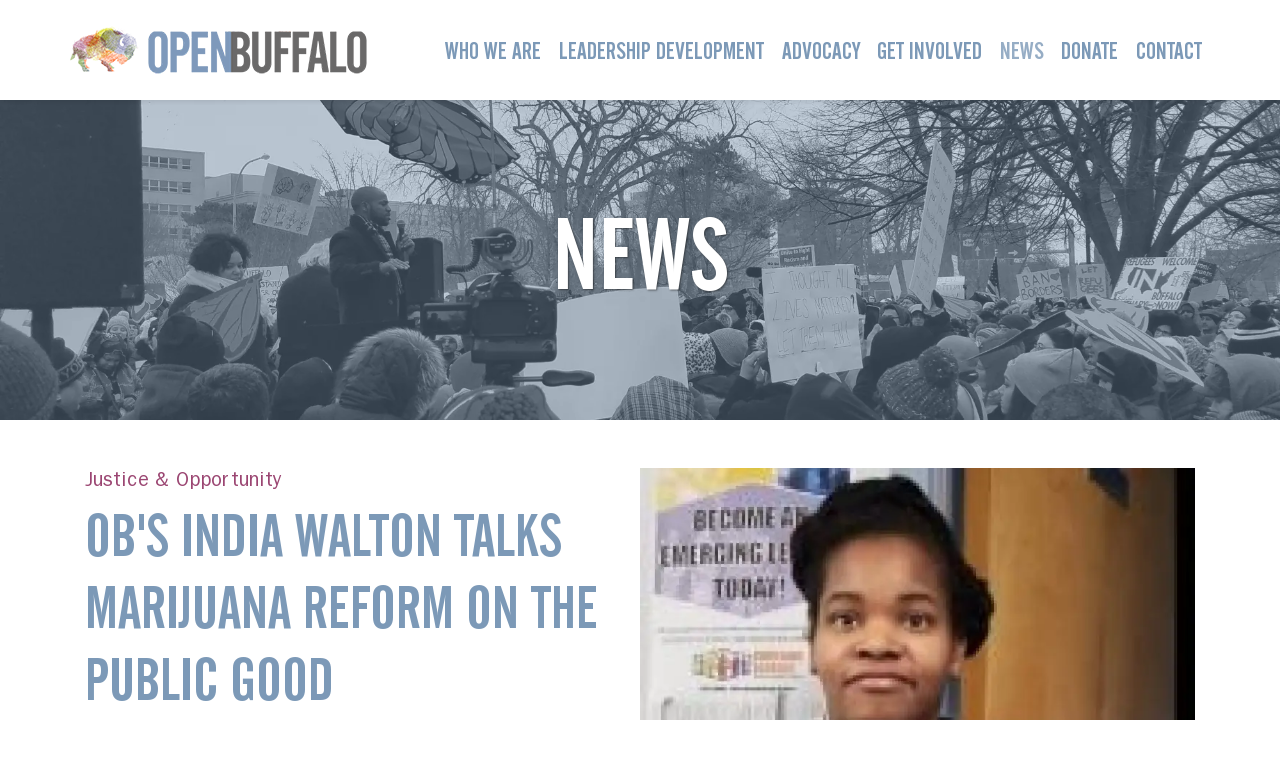

--- FILE ---
content_type: text/html; charset=UTF-8
request_url: https://openbuffalo.org/news/article:05-03-2018-12-00am-ob-s-india-walton-talks-marijuana-reform-on-the-public-good/
body_size: 3621
content:
<!doctype html>
<html lang="en">
	<head>
    
				<script async src="https://www.googletagmanager.com/gtag/js?id=G-VZWFBLWWJQ"></script>
		<script>
		  window.dataLayer = window.dataLayer || [];
		  function gtag(){dataLayer.push(arguments)};
		  gtag('js', new Date());

		  gtag('config', 'G-VZWFBLWWJQ');
		</script>
			
		<meta charset="UTF-8">
		<meta http-equiv="X-UA-Compatible" content="IE=edge">
    <meta name="viewport" content="width=device-width, initial-scale=1, shrink-to-fit=no">
    	
    <title>OB&#039;s India Walton Talks Marijuana Reform on The Public Good - Open Buffalo - Buffalo, NY</title>
            
        <meta property="og:url" content="https://openbuffalo.org/news/article:05-03-2018-12-00am-ob-s-india-walton-talks-marijuana-reform-on-the-public-good/" />
    <meta property="og:type" content="news" />
    <meta property="og:title" content="OB&#039;s India Walton Talks Marijuana Reform on The Public Good" />
    <meta property="og:description" content="OB's Lead Organizer India Walton discusses disparities within marijuana enforcement in Buffalo and the fight to make marijuana the lowest level enforcement priority (LLEP) for Buffalo police.&nbsp;" />
    <meta property="og:image" content="https://openbuffalo.org/cache/images/9a56267759688a09ec4abf9ecddff309.jpg" />
    <meta property="og:image:width" content="1200" />
    <meta property="og:image:height" content="1200" />
    
    <link rel="apple-touch-icon" sizes="180x180" href="/assets/apple-touch-icon.png">
    <link rel="icon" type="image/png" sizes="32x32" href="/assets/favicon-32x32.png">
    <link rel="icon" type="image/png" sizes="16x16" href="/assets/favicon-16x16.png">
    <link rel="manifest" href="/assets/site.webmanifest">
    <link rel="mask-icon" href="/assets/safari-pinned-tab.svg" color="#7c99b7">
    <link rel="shortcut icon" href="/assets/favicon.ico">
    <meta name="msapplication-TileColor" content="#7c99b7">
    <meta name="msapplication-config" content="/assets/browserconfig.xml">
    <meta name="theme-color" content="#ffffff">

		 
        <link rel="preload" as="style" href="/assets/css/combined.min.css">
    <link href="/assets/css/combined.min.css" rel="stylesheet" media="all">
    				
	</head>

	<body>
	
		<div class="fixed-top shadow-sm">
  <nav class="navbar navbar-expand-xl app-navbar app-white-bg"> 
    <a class="sr-only sr-only-focusable" href="#app-page">Skip to main content</a> 
    <div class="container px-0">

      <a class="navbar-brand" href="/" title="Open Buffalo" aria-roll="button" aria-label="Open Buffalo">
        <img src="/assets/img/default/logo.png" srcset="/assets/img/default/logo.png 1x, /assets/img/default/logo@2x.png 2x" class="img-fluid" width="297" height="48">
      </a>
      <button class="navbar-toggler" type="button" data-toggle="collapse" data-target="#navbarNavDropdown" aria-controls="navbarNavDropdown" aria-expanded="false" aria-label="Toggle navigation">
        <span class="navbar-toggler-icon"></span>
      </button>

      <div class="w-100 my-auto app-nav">
        <div class="collapse navbar-collapse text-uppercase" id="navbarNavDropdown"> 
          					<ul class="navbar-nav ml-auto">
							<li class="nav-item dropdown">
							<a href="#"  class="nav-link dropdown-toggle" data-toggle="dropdown" data-hover="dropdown" role="button" aria-haspopup="true" aria-expanded="false">Who We Are</a>
						<ul class="dropdown-menu">
							<li class="nav-item">
							<a href="/who-we-are/about-open-buffalo/"  class="dropdown-item" >About Open Buffalo</a>
							</li>
							<li class="nav-item">
							<a href="/who-we-are/history/"  class="dropdown-item" >History</a>
							</li>
						</ul>
							</li>
							<li class="nav-item dropdown">
							<a href="#"  class="nav-link dropdown-toggle" data-toggle="dropdown" data-hover="dropdown" role="button" aria-haspopup="true" aria-expanded="false">Leadership Development</a>
						<ul class="dropdown-menu">
							<li class="nav-item">
							<a href="/leadership-development/overview/"  class="dropdown-item" >Overview</a>
							</li>
							<li class="nav-item">
							<a href="/leadership-development/type:emerging-leaders/"  class="dropdown-item" >Emerging Leaders</a>
							</li>
							<li class="nav-item">
							<a href="/leadership-development/type:rpp/"  class="dropdown-item" >Race, Power, and Privilege (RPP)</a>
							</li>
							<li class="nav-item">
							<a href="/leadership-development/type:youth-action/"  class="dropdown-item" >Youth Action</a>
							</li>
							<li class="nav-item">
							<a href="/leadership-development/type:democracy-fellows/"  class="dropdown-item" >Democracy Fellows</a>
							</li>
							<li class="nav-item">
							<a href="/leadership-development/type:alumni/"  class="dropdown-item" >Alumni</a>
							</li>
						</ul>
							</li>
							<li class="nav-item dropdown">
							<a href="#"  class="nav-link dropdown-toggle" data-toggle="dropdown" data-hover="dropdown" role="button" aria-haspopup="true" aria-expanded="false">Advocacy</a>
						<ul class="dropdown-menu">
							<li class="nav-item">
							<a href="/advocacy/overview/"  class="dropdown-item" >Overview</a>
							</li>
							<li class="nav-item">
							<a href="/advocacy/issue:ecology-center/"  class="dropdown-item" >Urban Ecology Campus (Eco Campus)</a>
							</li>
							<li class="nav-item">
							<a href="/advocacy/issue:jefferson-ave-strong-resource-page/"  class="dropdown-item" >Jefferson Ave Strong Resource Page</a>
							</li>
							<li class="nav-item">
							<a href="/advocacy/issue:freedomsummer716votes/"  class="dropdown-item" >Freedom Summer & 716 Votes!</a>
							</li>
							<li class="nav-item">
							<a href="/advocacy/issue:ecological-justice/"  class="dropdown-item" >Ecological Justice</a>
							</li>
							<li class="nav-item">
							<a href="/advocacy/issue:justice-and-opportunity/"  class="dropdown-item" >Justice & Opportunity</a>
							</li>
							<li class="nav-item">
							<a href="/advocacy/issue:community-restoration-project/"  class="dropdown-item" >Community Restoration Project</a>
							</li>
							<li class="nav-item">
							<a href="/advocacy/issue:covid-19-coronavirus-resource-page/"  class="dropdown-item" >Covid-19 (Coronavirus) Resource Page</a>
							</li>
						</ul>
							</li>
							<li class="nav-item dropdown">
							<a href="#"  class="nav-link dropdown-toggle" data-toggle="dropdown" data-hover="dropdown" role="button" aria-haspopup="true" aria-expanded="false">Get Involved</a>
						<ul class="dropdown-menu">
							<li class="nav-item">
							<a href="/donate/"  class="dropdown-item" >Donate</a>
							</li>
							<li class="nav-item">
							<a href="/get-involved/sponsorships/"  class="dropdown-item" >Sponsorships</a>
							</li>
							<li class="nav-item">
							<a href="/get-involved/volunteer/"  class="dropdown-item" >Volunteer</a>
							</li>
							<li class="nav-item">
							<a href="/get-involved/events/"  class="dropdown-item" >Events</a>
							</li>
							<li class="nav-item">
							<a href="/get-involved/mentoring/"  class="dropdown-item" >Mentoring</a>
							</li>
						</ul>
							</li>
							<li class="nav-item active">
							<a href="/news/"  class="nav-link" >News</a>
							</li>
							<li class="nav-item">
							<a href="/donate/"  class="nav-link" >Donate</a>
							</li>
							<li class="nav-item">
							<a href="/contact/"  class="nav-link" >Contact</a>
							</li>
						</ul>
	 
        </div> 
      </div>

    </div>
  </nav>
</div>        
    		
    		<div id="app-page" class="app-pt"> 
   		
<div class="app-light-gray-bg"> 
	<div class="container-fluid px-0">
			
		<div id="carousel" class="carousel slide" data-ride="carousel">

		  <div class="carousel-inner" role="listbox">

			<div class="carousel-item active app-title-carousel-vh">
        <div class="carousel-bg app-bg-cover app-bg-middle-center app-lazy" data-bg="url('/cache/images/bfebbf4e69548f39bd669bdabbbbef80.jpg')">
          <div class="carousel-color-overlay app-blue-bg-40"></div>
        </div>
			  <div class="carousel-caption">
          <div class="container app-text-center app-white-text">
            <h1 class="text-uppercase">News</h1>             
          </div>
        </div>
			</div>

		  </div>
		</div>

	</div>
</div>
<div>
	<div class="container pt-5 pb-3">
		<div class="row">
			<div class="col-12">
                <div class="col-12 col-lg-6 px-0 mb-4 ml-lg-4 float-lg-right">
          <img class="img-fluid app-lazy mb-2" src="/assets/img/lazy.png" data-src="/cache/images/0a1299c5bc38181c7f471413a8766d37.jpg" data-srcset="/cache/images/0a1299c5bc38181c7f471413a8766d37.jpg 1x, /cache/images/c9ef896c15070fc66355b9c869c9790c.jpg 2x" alt="OB's India Walton Talks Marijuana Reform on The Public Good" >
          <div class="small"></div>
        </div>
                <h5 class="app-purple-text">Justice & Opportunity</h5>
        <h2 class="text-uppercase app-blue-text">OB's India Walton Talks Marijuana Reform on The Public Good</h2>
        <h5 class="app-dark-blue-text mb-3">Published May 3, 2018</h5> 
        <div class="app-links">
          
<p>On May 1st, 2018, Open Buffalo's very own India Walton&nbsp;<span>was featured on&nbsp;</span><strong><a href="https://www.youtube.com/channel/UCVBcAabSJ-LP8Ndo6IiKykA/videos">The Public Good</a>&nbsp;</strong><span>radio show.&nbsp;</span></p>
<p><span>In conversation, Walton articulated the disparities within marijuana enforcement throughout our city, criminalizing poor and communities of color at a highly disproportionate rate - despite New York state's de-emphasis on possesion of small amounts of marijuana since the 1970s. Given the unequal enforcement for black and brown folks, Walton elaborated on the local fight to make marijuana the lowest level enforcement (LLEP) for Buffalo police.&nbsp; &nbsp;</span></p>
<p><span>Check out their full conversation below!</span></p>
<p><iframe frameborder="0" height="315" src="https://www.youtube.com/embed/c5lOSQ7mHRI?start=120" width="560"></iframe></p>

<p><span><strong>The</strong><span>&nbsp;</span><strong>Public Good&nbsp;</strong><span>airs live on Power 96.5 WNY Tuesdays at 7 pm, and on PPG's Facebook page Tuesdays at 1pm.&nbsp;&nbsp;</span></span></p>        </div>
			</div>
		</div>
	</div>
</div>

    </div>
            
		<footer class="app-blue-bg app-white-text app-white-links"> 
	<div class="container">
    <div class="row py-5">
      <div class="col-12 col-sm-6 col-lg-3 mb-3 mb-sm-0">
        <div class="row mb-5">
          <div class="col-12">
            <p class="h4"><a href="https://www.facebook.com/OpenBuffalo" class="p-2" aria-label="Facebook"><i class="fab fa-fw fa-facebook-f"></i></a> <a href="https://twitter.com/open_buffalo" class="p-2" aria-label="Twitter"><i class="fab fa-fw fa-twitter"></i></a> <a href="https://www.instagram.com/openbuffalo/" class="p-2" aria-label="Instagram"><i class="fab fa-fw fa-instagram"></i></a> <a href="https://www.linkedin.com/company/open-buffalo" class="p-2" aria-label="LinkedIn"><i class="fab fa-fw fa-linkedin"></i></a> <a href="https://www.youtube.com/user/OpenBuffalo" class="p-2" aria-label="YouTube"><i class="fab fa-fw fa-youtube"></i></a></p>
          </div>
        </div>
        <div class="row">
          <div class="col-12">
            <p class="small">&copy; 2026 Open Buffalo. All Rights Reserved.<br />Site by <a href="https://ingenious.org/">Ingenious, Inc.</a></p>
          </div>
        </div>
      </div>
      <div class="col-12 col-sm-6 col-lg-3 offset-lg-6 mb-3 mb-sm-0">
                <p class="pl-4 pl-sm-0"><a href="https://www.google.com/maps?f=d&hl=en&saddr&daddr=1327+Jefferson+Avenue%2C+Buffalo+NY+14208" target="_blank"><i class="fas fa-fw fa-map-marker-alt ml-n4"></i> 1327 Jefferson Avenue, Upper<br class="d-none d-sm-block" />
        Buffalo, NY 14208</a></p>
        <p class="pl-4 pl-sm-0"><a href="tel:716.243.8777" ><i class="fas fa-fw fa-phone-alt ml-n4"></i> 716.243.8777</a><br />        <a href="mailto:info@openbuffalo.org" ><i class="fas fa-fw fa-envelope ml-n4"></i> info@openbuffalo.org</a></p>
              </div>
    </div>
  </div>
</footer>		
		    		<script async src="/assets/js/combined.min.js"></script>
    		    
    		
	</body>
</html>